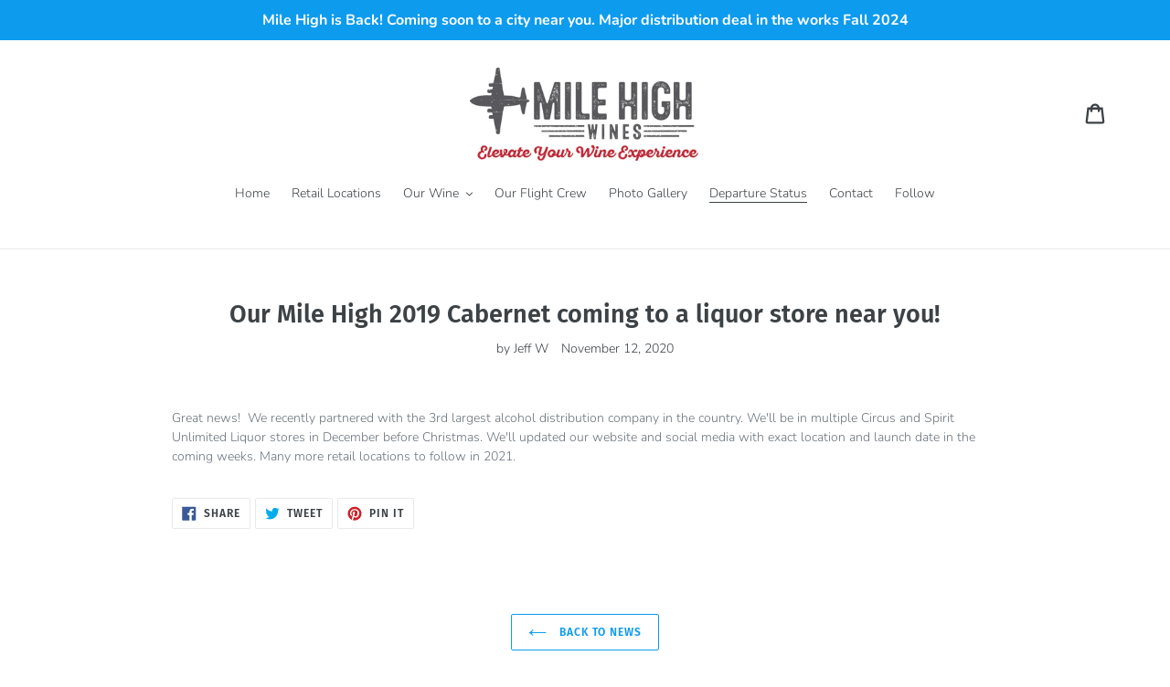

--- FILE ---
content_type: text/css
request_url: https://www.milehighwines.com/cdn/shop/t/1/assets/age-verifier.scss.css?v=51777227446539185391569193201
body_size: -472
content:
.m-a-v{border:0!important;background-color:#00000026!important;-webkit-box-shadow:none!important;box-shadow:none!important}.m-a-v__logo-inner{width:250px!important;height:80px!important}.m-a-v__headline,.m-a-v__sub-heading,.m-a-v__sub-heading-p{color:#fff!important}.m-a-v__link,.m-a-v__link:hover{color:#e6e6e6!important}.m-a-v__action{display:inline-block!important}.m-a-v__action+.m-a-v__action{margin-left:10px!important}
/*# sourceMappingURL=/cdn/shop/t/1/assets/age-verifier.scss.css.map?v=51777227446539185391569193201 */
